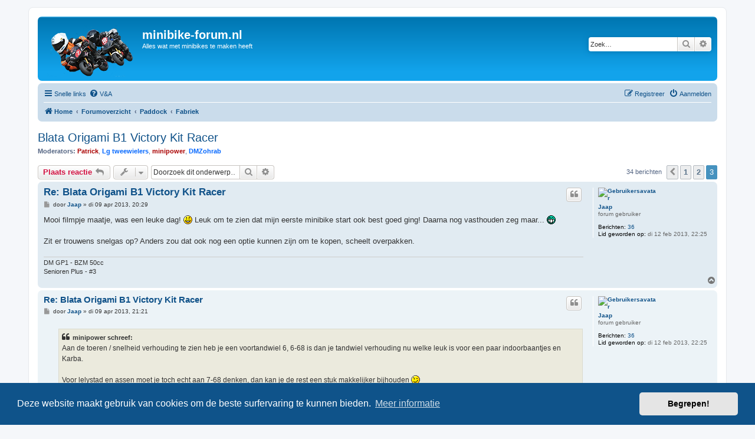

--- FILE ---
content_type: text/html; charset=UTF-8
request_url: https://www.minibike-forum.nl/viewtopic.php?f=31&p=411721&sid=c26ef36773114d230cc42e6453346162
body_size: 7817
content:
<!DOCTYPE html>
<html dir="ltr" lang="nl-nl">
<head>
<meta charset="utf-8" />
<meta http-equiv="X-UA-Compatible" content="IE=edge">
<meta name="viewport" content="width=device-width, initial-scale=1" />

<title>Blata Origami B1 Victory Kit Racer - Pagina 3 - minibike-forum.nl</title>


	<link rel="canonical" href="https://www.minibike-forum.nl/viewtopic.php?t=34141&amp;start=30">

<!--
	phpBB style name: prosilver
	Based on style:   prosilver (this is the default phpBB3 style)
	Original author:  Tom Beddard ( http://www.subBlue.com/ )
	Modified by:
-->

<link href="./assets/css/font-awesome.min.css?assets_version=25" rel="stylesheet">
<link href="./styles/prosilver/theme/stylesheet.css?assets_version=25" rel="stylesheet">
<link href="./styles/prosilver/theme/nl/stylesheet.css?assets_version=25" rel="stylesheet">



	<link href="./assets/cookieconsent/cookieconsent.min.css?assets_version=25" rel="stylesheet">

<!--[if lte IE 9]>
	<link href="./styles/prosilver/theme/tweaks.css?assets_version=25" rel="stylesheet">
<![endif]-->




					<!-- Global site tag (gtag.js) - Google Analytics -->
		<script async src="https://www.googletagmanager.com/gtag/js?id=UA-21303695-2"></script>
		<script>
			window.dataLayer = window.dataLayer || [];
			function gtag(){dataLayer.push(arguments);}
			gtag('js', new Date());

			gtag('config', 'UA-21303695-2', {});
		</script>
	
</head>
<body id="phpbb" class="nojs notouch section-viewtopic ltr ">


<div id="wrap" class="wrap">
	<a id="top" class="top-anchor" accesskey="t"></a>
	<div id="page-header">
		<div class="headerbar" role="banner">
					<div class="inner">

			<div id="site-description" class="site-description">
		<a id="logo" class="logo" href="https://www.minibike-forum.nl" title="Home">
					<span class="site_logo"></span>
				</a>
				<h1>minibike-forum.nl</h1>
				<p>Alles wat met minibikes te maken heeft</p>
				<p class="skiplink"><a href="#start_here">Doorgaan naar inhoud</a></p>
			</div>

									<div id="search-box" class="search-box search-header" role="search">
				<form action="./search.php?sid=2b06eba64a2cc12bcd1f384327cfe2d6" method="get" id="search">
				<fieldset>
					<input name="keywords" id="keywords" type="search" maxlength="128" title="Zoek op sleutelwoorden" class="inputbox search tiny" size="20" value="" placeholder="Zoek…" />
					<button class="button button-search" type="submit" title="Zoek">
						<i class="icon fa-search fa-fw" aria-hidden="true"></i><span class="sr-only">Zoek</span>
					</button>
					<a href="./search.php?sid=2b06eba64a2cc12bcd1f384327cfe2d6" class="button button-search-end" title="Uitgebreid zoeken">
						<i class="icon fa-cog fa-fw" aria-hidden="true"></i><span class="sr-only">Uitgebreid zoeken</span>
					</a>
					<input type="hidden" name="sid" value="2b06eba64a2cc12bcd1f384327cfe2d6" />

				</fieldset>
				</form>
			</div>
						
			</div>
					</div>
				<div class="navbar" role="navigation">
	<div class="inner">

	<ul id="nav-main" class="nav-main linklist" role="menubar">

		<li id="quick-links" class="quick-links dropdown-container responsive-menu" data-skip-responsive="true">
			<a href="#" class="dropdown-trigger">
				<i class="icon fa-bars fa-fw" aria-hidden="true"></i><span>Snelle links</span>
			</a>
			<div class="dropdown">
				<div class="pointer"><div class="pointer-inner"></div></div>
				<ul class="dropdown-contents" role="menu">
					
											<li class="separator"></li>
																									<li>
								<a href="./search.php?search_id=unanswered&amp;sid=2b06eba64a2cc12bcd1f384327cfe2d6" role="menuitem">
									<i class="icon fa-file-o fa-fw icon-gray" aria-hidden="true"></i><span>Onbeantwoorde onderwerpen</span>
								</a>
							</li>
							<li>
								<a href="./search.php?search_id=active_topics&amp;sid=2b06eba64a2cc12bcd1f384327cfe2d6" role="menuitem">
									<i class="icon fa-file-o fa-fw icon-blue" aria-hidden="true"></i><span>Actieve onderwerpen</span>
								</a>
							</li>
							<li class="separator"></li>
							<li>
								<a href="./search.php?sid=2b06eba64a2cc12bcd1f384327cfe2d6" role="menuitem">
									<i class="icon fa-search fa-fw" aria-hidden="true"></i><span>Zoek</span>
								</a>
							</li>
					
										<li class="separator"></li>

									</ul>
			</div>
		</li>

				<li data-skip-responsive="true">
			<a href="/app.php/help/faq?sid=2b06eba64a2cc12bcd1f384327cfe2d6" rel="help" title="Veelgestelde vragen" role="menuitem">
				<i class="icon fa-question-circle fa-fw" aria-hidden="true"></i><span>V&amp;A</span>
			</a>
		</li>
						
			<li class="rightside"  data-skip-responsive="true">
			<a href="./ucp.php?mode=login&amp;redirect=viewtopic.php%3Ff%3D31%26p%3D411721&amp;sid=2b06eba64a2cc12bcd1f384327cfe2d6" title="Aanmelden" accesskey="x" role="menuitem">
				<i class="icon fa-power-off fa-fw" aria-hidden="true"></i><span>Aanmelden</span>
			</a>
		</li>
					<li class="rightside" data-skip-responsive="true">
				<a href="./ucp.php?mode=register&amp;sid=2b06eba64a2cc12bcd1f384327cfe2d6" role="menuitem">
					<i class="icon fa-pencil-square-o  fa-fw" aria-hidden="true"></i><span>Registreer</span>
				</a>
			</li>
						</ul>

	<ul id="nav-breadcrumbs" class="nav-breadcrumbs linklist navlinks" role="menubar">
				
		
		<li class="breadcrumbs" itemscope itemtype="https://schema.org/BreadcrumbList">

							<span class="crumb" itemtype="https://schema.org/ListItem" itemprop="itemListElement" itemscope><a itemprop="item" href="https://www.minibike-forum.nl" data-navbar-reference="home"><i class="icon fa-home fa-fw" aria-hidden="true"></i><span itemprop="name">Home</span></a><meta itemprop="position" content="1" /></span>
			
							<span class="crumb" itemtype="https://schema.org/ListItem" itemprop="itemListElement" itemscope><a itemprop="item" href="./index.php?sid=2b06eba64a2cc12bcd1f384327cfe2d6" accesskey="h" data-navbar-reference="index"><span itemprop="name">Forumoverzicht</span></a><meta itemprop="position" content="2" /></span>

											
								<span class="crumb" itemtype="https://schema.org/ListItem" itemprop="itemListElement" itemscope data-forum-id="52"><a itemprop="item" href="./viewforum.php?f=52&amp;sid=2b06eba64a2cc12bcd1f384327cfe2d6"><span itemprop="name">Paddock</span></a><meta itemprop="position" content="3" /></span>
															
								<span class="crumb" itemtype="https://schema.org/ListItem" itemprop="itemListElement" itemscope data-forum-id="31"><a itemprop="item" href="./viewforum.php?f=31&amp;sid=2b06eba64a2cc12bcd1f384327cfe2d6"><span itemprop="name">Fabriek</span></a><meta itemprop="position" content="4" /></span>
							
					</li>

		
					<li class="rightside responsive-search">
				<a href="./search.php?sid=2b06eba64a2cc12bcd1f384327cfe2d6" title="Bekijk de uitgebreide zoekopties" role="menuitem">
					<i class="icon fa-search fa-fw" aria-hidden="true"></i><span class="sr-only">Zoek</span>
				</a>
			</li>
			</ul>

	</div>
</div>
	</div>

	
	<a id="start_here" class="anchor"></a>
	<div id="page-body" class="page-body" role="main">
		
		
<h2 class="topic-title"><a href="./viewtopic.php?t=34141&amp;start=30&amp;sid=2b06eba64a2cc12bcd1f384327cfe2d6">Blata Origami B1 Victory Kit Racer</a></h2>
<!-- NOTE: remove the style="display: none" when you want to have the forum description on the topic body -->
<div style="display: none !important;">Fabrieks bikes  (BEHALVE chinese bikes) - Factory bikes (except chinese bikes)<br /></div>
<p>
	<strong>Moderators:</strong> <a href="./memberlist.php?mode=viewprofile&amp;u=2497&amp;sid=2b06eba64a2cc12bcd1f384327cfe2d6" style="color: #AA0000;" class="username-coloured">Patrick</a>, <a href="./memberlist.php?mode=viewprofile&amp;u=1494&amp;sid=2b06eba64a2cc12bcd1f384327cfe2d6" style="color: #0066FF;" class="username-coloured">Lg tweewielers</a>, <a href="./memberlist.php?mode=viewprofile&amp;u=7270&amp;sid=2b06eba64a2cc12bcd1f384327cfe2d6" style="color: #AA0000;" class="username-coloured">minipower</a>, <a href="./memberlist.php?mode=viewprofile&amp;u=6464&amp;sid=2b06eba64a2cc12bcd1f384327cfe2d6" style="color: #0066FF;" class="username-coloured">DMZohrab</a>
</p>


<div class="action-bar bar-top">
	
			<a href="./posting.php?mode=reply&amp;t=34141&amp;sid=2b06eba64a2cc12bcd1f384327cfe2d6" class="button" title="Plaats een reactie">
							<span>Plaats reactie</span> <i class="icon fa-reply fa-fw" aria-hidden="true"></i>
					</a>
	
			<div class="dropdown-container dropdown-button-control topic-tools">
		<span title="Onderwerpgereedschap" class="button button-secondary dropdown-trigger dropdown-select">
			<i class="icon fa-wrench fa-fw" aria-hidden="true"></i>
			<span class="caret"><i class="icon fa-sort-down fa-fw" aria-hidden="true"></i></span>
		</span>
		<div class="dropdown">
			<div class="pointer"><div class="pointer-inner"></div></div>
			<ul class="dropdown-contents">
																												<li>
					<a href="./viewtopic.php?t=34141&amp;start=30&amp;sid=2b06eba64a2cc12bcd1f384327cfe2d6&amp;view=print" title="Afdrukweergave" accesskey="p">
						<i class="icon fa-print fa-fw" aria-hidden="true"></i><span>Afdrukweergave</span>
					</a>
				</li>
											</ul>
		</div>
	</div>
	
			<div class="search-box" role="search">
			<form method="get" id="topic-search" action="./search.php?sid=2b06eba64a2cc12bcd1f384327cfe2d6">
			<fieldset>
				<input class="inputbox search tiny"  type="search" name="keywords" id="search_keywords" size="20" placeholder="Doorzoek dit onderwerp…" />
				<button class="button button-search" type="submit" title="Zoek">
					<i class="icon fa-search fa-fw" aria-hidden="true"></i><span class="sr-only">Zoek</span>
				</button>
				<a href="./search.php?sid=2b06eba64a2cc12bcd1f384327cfe2d6" class="button button-search-end" title="Uitgebreid zoeken">
					<i class="icon fa-cog fa-fw" aria-hidden="true"></i><span class="sr-only">Uitgebreid zoeken</span>
				</a>
				<input type="hidden" name="t" value="34141" />
<input type="hidden" name="sf" value="msgonly" />
<input type="hidden" name="sid" value="2b06eba64a2cc12bcd1f384327cfe2d6" />

			</fieldset>
			</form>
		</div>
	
			<div class="pagination">
			34 berichten
							<ul>
			<li class="arrow previous"><a class="button button-icon-only" href="./viewtopic.php?t=34141&amp;sid=2b06eba64a2cc12bcd1f384327cfe2d6&amp;start=15" rel="prev" role="button"><i class="icon fa-chevron-left fa-fw" aria-hidden="true"></i><span class="sr-only">Vorige</span></a></li>
				<li><a class="button" href="./viewtopic.php?t=34141&amp;sid=2b06eba64a2cc12bcd1f384327cfe2d6" role="button">1</a></li>
				<li><a class="button" href="./viewtopic.php?t=34141&amp;sid=2b06eba64a2cc12bcd1f384327cfe2d6&amp;start=15" role="button">2</a></li>
			<li class="active"><span>3</span></li>
	</ul>
					</div>
		</div>




			<div id="p406140" class="post has-profile bg2">
		<div class="inner">

		<dl class="postprofile" id="profile406140">
			<dt class="has-profile-rank has-avatar">
				<div class="avatar-container">
																<a href="./memberlist.php?mode=viewprofile&amp;u=10300&amp;sid=2b06eba64a2cc12bcd1f384327cfe2d6" class="avatar"><img class="avatar" src="./download/file.php?avatar=10300_1375822448.jpg" width="100" height="100" alt="Gebruikersavatar" /></a>														</div>
								<a href="./memberlist.php?mode=viewprofile&amp;u=10300&amp;sid=2b06eba64a2cc12bcd1f384327cfe2d6" class="username">Jaap</a>							</dt>

						<dd class="profile-rank">forum gebruiker</dd>			
		<dd class="profile-posts"><strong>Berichten:</strong> <a href="./search.php?author_id=10300&amp;sr=posts&amp;sid=2b06eba64a2cc12bcd1f384327cfe2d6">36</a></dd>		<dd class="profile-joined"><strong>Lid geworden op:</strong> di 12 feb 2013, 22:25</dd>		
		
						
						
		</dl>

		<div class="postbody">
						<div id="post_content406140">

					<h3 class="first">
						<a href="./viewtopic.php?p=406140&amp;sid=2b06eba64a2cc12bcd1f384327cfe2d6#p406140">Re: Blata Origami B1 Victory Kit Racer</a>
		</h3>

													<ul class="post-buttons">
																																									<li>
							<a href="./posting.php?mode=quote&amp;p=406140&amp;sid=2b06eba64a2cc12bcd1f384327cfe2d6" title="Reageer met citaat" class="button button-icon-only">
								<i class="icon fa-quote-left fa-fw" aria-hidden="true"></i><span class="sr-only">Citeer</span>
							</a>
						</li>
														</ul>
							
						<p class="author">
									<a class="unread" href="./viewtopic.php?p=406140&amp;sid=2b06eba64a2cc12bcd1f384327cfe2d6#p406140" title="Bericht">
						<i class="icon fa-file fa-fw icon-lightgray icon-md" aria-hidden="true"></i><span class="sr-only">Bericht</span>
					</a>
								<span class="responsive-hide">door <strong><a href="./memberlist.php?mode=viewprofile&amp;u=10300&amp;sid=2b06eba64a2cc12bcd1f384327cfe2d6" class="username">Jaap</a></strong> &raquo; </span><time datetime="2013-04-09T19:29:02+00:00">di 09 apr 2013, 20:29</time>
			</p>
			
			
			
			
			<div class="content">Mooi filmpje maatje, was een leuke dag! <img class="smilies" src="./images/smilies/icon_smile.gif" width="15" height="15" alt=":)" title="Smile"> Leuk om te zien dat mijn eerste minibike start ook best goed ging! Daarna nog vasthouden zeg maar... <img class="smilies" src="./images/smilies/icon_mrgreen.gif" width="15" height="15" alt=":mrgreen:" title="Mr. Green"><br>
<br>
Zit er trouwens snelgas op? Anders zou dat ook nog een optie kunnen zijn om te kopen, scheelt overpakken.</div>

			
			
									
						
							<div id="sig406140" class="signature">DM GP1 - BZM 50cc <br>
Senioren Plus  - #3</div>			
						</div>

		</div>

				<div class="back2top">
						<a href="#top" class="top" title="Omhoog">
				<i class="icon fa-chevron-circle-up fa-fw icon-gray" aria-hidden="true"></i>
				<span class="sr-only">Omhoog</span>
			</a>
					</div>
		
		</div>
	</div>

				<div id="p406143" class="post has-profile bg1">
		<div class="inner">

		<dl class="postprofile" id="profile406143">
			<dt class="has-profile-rank has-avatar">
				<div class="avatar-container">
																<a href="./memberlist.php?mode=viewprofile&amp;u=10300&amp;sid=2b06eba64a2cc12bcd1f384327cfe2d6" class="avatar"><img class="avatar" src="./download/file.php?avatar=10300_1375822448.jpg" width="100" height="100" alt="Gebruikersavatar" /></a>														</div>
								<a href="./memberlist.php?mode=viewprofile&amp;u=10300&amp;sid=2b06eba64a2cc12bcd1f384327cfe2d6" class="username">Jaap</a>							</dt>

						<dd class="profile-rank">forum gebruiker</dd>			
		<dd class="profile-posts"><strong>Berichten:</strong> <a href="./search.php?author_id=10300&amp;sr=posts&amp;sid=2b06eba64a2cc12bcd1f384327cfe2d6">36</a></dd>		<dd class="profile-joined"><strong>Lid geworden op:</strong> di 12 feb 2013, 22:25</dd>		
		
						
						
		</dl>

		<div class="postbody">
						<div id="post_content406143">

					<h3 >
						<a href="./viewtopic.php?p=406143&amp;sid=2b06eba64a2cc12bcd1f384327cfe2d6#p406143">Re: Blata Origami B1 Victory Kit Racer</a>
		</h3>

													<ul class="post-buttons">
																																									<li>
							<a href="./posting.php?mode=quote&amp;p=406143&amp;sid=2b06eba64a2cc12bcd1f384327cfe2d6" title="Reageer met citaat" class="button button-icon-only">
								<i class="icon fa-quote-left fa-fw" aria-hidden="true"></i><span class="sr-only">Citeer</span>
							</a>
						</li>
														</ul>
							
						<p class="author">
									<a class="unread" href="./viewtopic.php?p=406143&amp;sid=2b06eba64a2cc12bcd1f384327cfe2d6#p406143" title="Bericht">
						<i class="icon fa-file fa-fw icon-lightgray icon-md" aria-hidden="true"></i><span class="sr-only">Bericht</span>
					</a>
								<span class="responsive-hide">door <strong><a href="./memberlist.php?mode=viewprofile&amp;u=10300&amp;sid=2b06eba64a2cc12bcd1f384327cfe2d6" class="username">Jaap</a></strong> &raquo; </span><time datetime="2013-04-09T20:21:07+00:00">di 09 apr 2013, 21:21</time>
			</p>
			
			
			
			
			<div class="content"><blockquote><div><cite>minipower schreef:</cite>Aan de toeren / snelheid verhouding te zien heb je een voortandwiel 6, 6-68 is dan je tandwiel verhouding nu welke leuk is voor een paar indoorbaantjes en Karba.<br>
<br>
Voor lelystad en assen moet je toch echt aan 7-68 denken, dan kan je de rest een stuk makkelijker bijhouden  <img class="smilies" src="./images/smilies/icon_wink.gif" width="15" height="15" alt=":wink:" title="Wink"> <br>
<br>
Kijk trouwens ook even naar je stationair toerental, volgensmij is die wat te hoog.<br>
<br>
Niels</div></blockquote>
Wat is de verhouding van voor een tandje meer tov van minder tanden achter? Bij mijn wegmotor staat bijv. 1 tand minder voor gelijk aan drie tanden groter achter.<br>
<br>
En is er nog voordeel van een groter voortandwiel tov een kleiner achtertandwiel? Ik moet ook nog alles leren, net als SuperSV650.  <img class="smilies" src="./images/smilies/icon_lol.gif" width="15" height="15" alt=":lol:" title="Laughing"></div>

			
			
									
						
							<div id="sig406143" class="signature">DM GP1 - BZM 50cc <br>
Senioren Plus  - #3</div>			
						</div>

		</div>

				<div class="back2top">
						<a href="#top" class="top" title="Omhoog">
				<i class="icon fa-chevron-circle-up fa-fw icon-gray" aria-hidden="true"></i>
				<span class="sr-only">Omhoog</span>
			</a>
					</div>
		
		</div>
	</div>

				<div id="p406144" class="post has-profile bg2">
		<div class="inner">

		<dl class="postprofile" id="profile406144">
			<dt class="has-profile-rank has-avatar">
				<div class="avatar-container">
																<a href="./memberlist.php?mode=viewprofile&amp;u=9685&amp;sid=2b06eba64a2cc12bcd1f384327cfe2d6" class="avatar"><img class="avatar" src="./download/file.php?avatar=9685_1333310167.jpg" width="100" height="67" alt="Gebruikersavatar" /></a>														</div>
								<a href="./memberlist.php?mode=viewprofile&amp;u=9685&amp;sid=2b06eba64a2cc12bcd1f384327cfe2d6" class="username">RandyB</a>							</dt>

						<dd class="profile-rank">forum gebruiker</dd>			
		<dd class="profile-posts"><strong>Berichten:</strong> <a href="./search.php?author_id=9685&amp;sr=posts&amp;sid=2b06eba64a2cc12bcd1f384327cfe2d6">163</a></dd>		<dd class="profile-joined"><strong>Lid geworden op:</strong> ma 12 sep 2011, 19:45</dd>		
		
																<dd class="profile-custom-field profile-phpbb_location"><strong>Locatie:</strong> Ter Aar</dd>
							
							<dd class="profile-contact">
				<strong>Contacteer:</strong>
				<div class="dropdown-container dropdown-left">
					<a href="#" class="dropdown-trigger" title="Contacteer RandyB">
						<i class="icon fa-commenting-o fa-fw icon-lg" aria-hidden="true"></i><span class="sr-only">Contacteer RandyB</span>
					</a>
					<div class="dropdown">
						<div class="pointer"><div class="pointer-inner"></div></div>
						<div class="dropdown-contents contact-icons">
																																								<div>
																	<a href="http://www.facebook.com/rbierstekers" title="Website" class="last-cell">
										<span class="contact-icon phpbb_website-icon">Website</span>									</a>
																	</div>
																					</div>
					</div>
				</div>
			</dd>
				
		</dl>

		<div class="postbody">
						<div id="post_content406144">

					<h3 >
						<a href="./viewtopic.php?p=406144&amp;sid=2b06eba64a2cc12bcd1f384327cfe2d6#p406144">Re: Blata Origami B1 Victory Kit Racer</a>
		</h3>

													<ul class="post-buttons">
																																									<li>
							<a href="./posting.php?mode=quote&amp;p=406144&amp;sid=2b06eba64a2cc12bcd1f384327cfe2d6" title="Reageer met citaat" class="button button-icon-only">
								<i class="icon fa-quote-left fa-fw" aria-hidden="true"></i><span class="sr-only">Citeer</span>
							</a>
						</li>
														</ul>
							
						<p class="author">
									<a class="unread" href="./viewtopic.php?p=406144&amp;sid=2b06eba64a2cc12bcd1f384327cfe2d6#p406144" title="Bericht">
						<i class="icon fa-file fa-fw icon-lightgray icon-md" aria-hidden="true"></i><span class="sr-only">Bericht</span>
					</a>
								<span class="responsive-hide">door <strong><a href="./memberlist.php?mode=viewprofile&amp;u=9685&amp;sid=2b06eba64a2cc12bcd1f384327cfe2d6" class="username">RandyB</a></strong> &raquo; </span><time datetime="2013-04-09T20:29:16+00:00">di 09 apr 2013, 21:29</time>
			</p>
			
			
			
			
			<div class="content">6/66 staat gelijk aan 7/77<br>
dus rij je in assen met 7/68 heb je 6/57 nodig als je met 6 voor wilt rijden</div>

			
			
									
						
							<div id="sig406144" class="signature"><a href="http://www.silly-stitches.nl" class="postlink">http://www.silly-stitches.nl</a> : Motor/Minibikepak reparatie<br>
<a href="http://www.raceteam-silleman.nl" class="postlink">http://www.raceteam-silleman.nl</a>: race team pagina <br>
<a href="https://www.facebook.com/RaceTeamSilleman" class="postlink">https://www.facebook.com/RaceTeamSilleman</a> race team facebook pagina<br>
<br>
8e NK 2012 - Std 40<br>
6e NK 2013 - Std 40<br>
10e NK 2014 - Open 40</div>			
						</div>

		</div>

				<div class="back2top">
						<a href="#top" class="top" title="Omhoog">
				<i class="icon fa-chevron-circle-up fa-fw icon-gray" aria-hidden="true"></i>
				<span class="sr-only">Omhoog</span>
			</a>
					</div>
		
		</div>
	</div>

				<div id="p411721" class="post has-profile bg1">
		<div class="inner">

		<dl class="postprofile" id="profile411721">
			<dt class="has-profile-rank has-avatar">
				<div class="avatar-container">
																<a href="./memberlist.php?mode=viewprofile&amp;u=10127&amp;sid=2b06eba64a2cc12bcd1f384327cfe2d6" class="avatar"><img class="avatar" src="./download/file.php?avatar=10127_1352818375.jpg" width="100" height="100" alt="Gebruikersavatar" /></a>														</div>
								<a href="./memberlist.php?mode=viewprofile&amp;u=10127&amp;sid=2b06eba64a2cc12bcd1f384327cfe2d6" class="username">supersv650</a>							</dt>

						<dd class="profile-rank">forum gebruiker</dd>			
		<dd class="profile-posts"><strong>Berichten:</strong> <a href="./search.php?author_id=10127&amp;sr=posts&amp;sid=2b06eba64a2cc12bcd1f384327cfe2d6">63</a></dd>		<dd class="profile-joined"><strong>Lid geworden op:</strong> zo 26 aug 2012, 09:07</dd>		
		
											<dd class="profile-custom-field profile-minibike"><strong>Minibike::</strong> Blata Origami B1 Victory Kit</dd>
												
							<dd class="profile-contact">
				<strong>Contacteer:</strong>
				<div class="dropdown-container dropdown-left">
					<a href="#" class="dropdown-trigger" title="Contacteer supersv650">
						<i class="icon fa-commenting-o fa-fw icon-lg" aria-hidden="true"></i><span class="sr-only">Contacteer supersv650</span>
					</a>
					<div class="dropdown">
						<div class="pointer"><div class="pointer-inner"></div></div>
						<div class="dropdown-contents contact-icons">
																																								<div>
																	<a href="http://www.graphicscompany.net" title="Website" class="last-cell">
										<span class="contact-icon phpbb_website-icon">Website</span>									</a>
																	</div>
																					</div>
					</div>
				</div>
			</dd>
				
		</dl>

		<div class="postbody">
						<div id="post_content411721">

					<h3 >
						<a href="./viewtopic.php?p=411721&amp;sid=2b06eba64a2cc12bcd1f384327cfe2d6#p411721">Re: Blata Origami B1 Victory Kit Racer</a>
		</h3>

													<ul class="post-buttons">
																																									<li>
							<a href="./posting.php?mode=quote&amp;p=411721&amp;sid=2b06eba64a2cc12bcd1f384327cfe2d6" title="Reageer met citaat" class="button button-icon-only">
								<i class="icon fa-quote-left fa-fw" aria-hidden="true"></i><span class="sr-only">Citeer</span>
							</a>
						</li>
														</ul>
							
						<p class="author">
									<a class="unread" href="./viewtopic.php?p=411721&amp;sid=2b06eba64a2cc12bcd1f384327cfe2d6#p411721" title="Bericht">
						<i class="icon fa-file fa-fw icon-lightgray icon-md" aria-hidden="true"></i><span class="sr-only">Bericht</span>
					</a>
								<span class="responsive-hide">door <strong><a href="./memberlist.php?mode=viewprofile&amp;u=10127&amp;sid=2b06eba64a2cc12bcd1f384327cfe2d6" class="username">supersv650</a></strong> &raquo; </span><time datetime="2016-02-10T11:20:42+00:00">wo 10 feb 2016, 12:20</time>
			</p>
			
			
			
			
			<div class="content">Zo, het is alweer even gelden dat ik in 2013 mee reed in het Senior clupje met de Blata B1.<br>
Ik heb de minibike nog even aangehouden om te kijken of ik niet toch weer zou opstappen, maar er is zoveel bijgekomen dat de tijd niet meer gevonden kan worden... Het blijkt toch meer werk te zijn om mee te komen met de rest  <img class="smilies" src="./images/smilies/icon_rolleyes.gif" width="15" height="15" alt=":roll:" title="Rolling Eyes"> <br>
<br>
Dus de minibike is verkocht!</div>

			
			
									
						
							<div id="sig411721" class="signature">If you ride like Lightning - you're gonna crash like Thunder<br>
<br>
<a href="http://graphicscompany.net" class="postlink">GraphicsCompany.net - Webdesign en Hosting</a></div>			
						</div>

		</div>

				<div class="back2top">
						<a href="#top" class="top" title="Omhoog">
				<i class="icon fa-chevron-circle-up fa-fw icon-gray" aria-hidden="true"></i>
				<span class="sr-only">Omhoog</span>
			</a>
					</div>
		
		</div>
	</div>

	

	<div class="action-bar bar-bottom">
	
			<a href="./posting.php?mode=reply&amp;t=34141&amp;sid=2b06eba64a2cc12bcd1f384327cfe2d6" class="button" title="Plaats een reactie">
							<span>Plaats reactie</span> <i class="icon fa-reply fa-fw" aria-hidden="true"></i>
					</a>
		
		<div class="dropdown-container dropdown-button-control topic-tools">
		<span title="Onderwerpgereedschap" class="button button-secondary dropdown-trigger dropdown-select">
			<i class="icon fa-wrench fa-fw" aria-hidden="true"></i>
			<span class="caret"><i class="icon fa-sort-down fa-fw" aria-hidden="true"></i></span>
		</span>
		<div class="dropdown">
			<div class="pointer"><div class="pointer-inner"></div></div>
			<ul class="dropdown-contents">
																												<li>
					<a href="./viewtopic.php?t=34141&amp;start=30&amp;sid=2b06eba64a2cc12bcd1f384327cfe2d6&amp;view=print" title="Afdrukweergave" accesskey="p">
						<i class="icon fa-print fa-fw" aria-hidden="true"></i><span>Afdrukweergave</span>
					</a>
				</li>
											</ul>
		</div>
	</div>

			<form method="post" action="./viewtopic.php?t=34141&amp;start=30&amp;sid=2b06eba64a2cc12bcd1f384327cfe2d6">
		<div class="dropdown-container dropdown-container-left dropdown-button-control sort-tools">
	<span title="Weergave- en sorteeropties" class="button button-secondary dropdown-trigger dropdown-select">
		<i class="icon fa-sort-amount-asc fa-fw" aria-hidden="true"></i>
		<span class="caret"><i class="icon fa-sort-down fa-fw" aria-hidden="true"></i></span>
	</span>
	<div class="dropdown hidden">
		<div class="pointer"><div class="pointer-inner"></div></div>
		<div class="dropdown-contents">
			<fieldset class="display-options">
							<label>Weergave: <select name="st" id="st"><option value="0" selected="selected">Alle berichten</option><option value="1">1 dag</option><option value="7">7 dagen</option><option value="14">2 weken</option><option value="30">1 maand</option><option value="90">3 maanden</option><option value="180">6 maanden</option><option value="365">1 jaar</option></select></label>
								<label>Sorteer op: <select name="sk" id="sk"><option value="a">Auteur</option><option value="t" selected="selected">Plaatsingstijd</option><option value="s">Onderwerp</option></select></label>
				<label>Richting: <select name="sd" id="sd"><option value="a" selected="selected">Oplopend</option><option value="d">Aflopend</option></select></label>
								<hr class="dashed" />
				<input type="submit" class="button2" name="sort" value="Ga" />
						</fieldset>
		</div>
	</div>
</div>
		</form>
	
	
	
			<div class="pagination">
			34 berichten
							<ul>
			<li class="arrow previous"><a class="button button-icon-only" href="./viewtopic.php?t=34141&amp;sid=2b06eba64a2cc12bcd1f384327cfe2d6&amp;start=15" rel="prev" role="button"><i class="icon fa-chevron-left fa-fw" aria-hidden="true"></i><span class="sr-only">Vorige</span></a></li>
				<li><a class="button" href="./viewtopic.php?t=34141&amp;sid=2b06eba64a2cc12bcd1f384327cfe2d6" role="button">1</a></li>
				<li><a class="button" href="./viewtopic.php?t=34141&amp;sid=2b06eba64a2cc12bcd1f384327cfe2d6&amp;start=15" role="button">2</a></li>
			<li class="active"><span>3</span></li>
	</ul>
					</div>
	</div>


<div class="action-bar actions-jump">
		<p class="jumpbox-return">
		<a href="./viewforum.php?f=31&amp;sid=2b06eba64a2cc12bcd1f384327cfe2d6" class="left-box arrow-left" accesskey="r">
			<i class="icon fa-angle-left fa-fw icon-black" aria-hidden="true"></i><span>Terug naar “Fabriek”</span>
		</a>
	</p>
	
		<div class="jumpbox dropdown-container dropdown-container-right dropdown-up dropdown-left dropdown-button-control" id="jumpbox">
			<span title="Ga naar" class="button button-secondary dropdown-trigger dropdown-select">
				<span>Ga naar</span>
				<span class="caret"><i class="icon fa-sort-down fa-fw" aria-hidden="true"></i></span>
			</span>
		<div class="dropdown">
			<div class="pointer"><div class="pointer-inner"></div></div>
			<ul class="dropdown-contents">
																				<li><a href="./viewforum.php?f=48&amp;sid=2b06eba64a2cc12bcd1f384327cfe2d6" class="jumpbox-cat-link"> <span> Minibike-Forum</span></a></li>
																<li><a href="./viewforum.php?f=21&amp;sid=2b06eba64a2cc12bcd1f384327cfe2d6" class="jumpbox-sub-link"><span class="spacer"></span> <span>&#8627; &nbsp; Lees dit eerst</span></a></li>
																<li><a href="./viewforum.php?f=65&amp;sid=2b06eba64a2cc12bcd1f384327cfe2d6" class="jumpbox-sub-link"><span class="spacer"></span> <span>&#8627; &nbsp; Voorstel topic</span></a></li>
																<li><a href="./viewforum.php?f=49&amp;sid=2b06eba64a2cc12bcd1f384327cfe2d6" class="jumpbox-cat-link"> <span> Vraagbaak</span></a></li>
																<li><a href="./viewforum.php?f=26&amp;sid=2b06eba64a2cc12bcd1f384327cfe2d6" class="jumpbox-sub-link"><span class="spacer"></span> <span>&#8627; &nbsp; Algemeen</span></a></li>
																<li><a href="./viewforum.php?f=29&amp;sid=2b06eba64a2cc12bcd1f384327cfe2d6" class="jumpbox-sub-link"><span class="spacer"></span> <span>&#8627; &nbsp; Chinese minibikes</span></a></li>
																<li><a href="./viewforum.php?f=24&amp;sid=2b06eba64a2cc12bcd1f384327cfe2d6" class="jumpbox-sub-link"><span class="spacer"></span> <span>&#8627; &nbsp; Fabriek / Factory</span></a></li>
																<li><a href="./viewforum.php?f=25&amp;sid=2b06eba64a2cc12bcd1f384327cfe2d6" class="jumpbox-sub-link"><span class="spacer"></span> <span>&#8627; &nbsp; Zelfbouw / Home-made</span></a></li>
																<li><a href="./viewforum.php?f=3&amp;sid=2b06eba64a2cc12bcd1f384327cfe2d6" class="jumpbox-sub-link"><span class="spacer"></span> <span>&#8627; &nbsp; Vraagbaak [Technische vragen]</span></a></li>
																<li><a href="./viewforum.php?f=13&amp;sid=2b06eba64a2cc12bcd1f384327cfe2d6" class="jumpbox-sub-link"><span class="spacer"></span> <span>&#8627; &nbsp; Bouwtekeningen</span></a></li>
																<li><a href="./viewforum.php?f=42&amp;sid=2b06eba64a2cc12bcd1f384327cfe2d6" class="jumpbox-sub-link"><span class="spacer"></span> <span>&#8627; &nbsp; FAQ [CHINEES]</span></a></li>
																<li><a href="./viewforum.php?f=43&amp;sid=2b06eba64a2cc12bcd1f384327cfe2d6" class="jumpbox-sub-link"><span class="spacer"></span> <span>&#8627; &nbsp; FAQ [FABRIEKS]</span></a></li>
																<li><a href="./viewforum.php?f=44&amp;sid=2b06eba64a2cc12bcd1f384327cfe2d6" class="jumpbox-sub-link"><span class="spacer"></span> <span>&#8627; &nbsp; FAQ [ZELFBOUW]</span></a></li>
																<li><a href="./viewforum.php?f=45&amp;sid=2b06eba64a2cc12bcd1f384327cfe2d6" class="jumpbox-sub-link"><span class="spacer"></span> <span>&#8627; &nbsp; FAQ [ALGEMEEN]</span></a></li>
																<li><a href="./viewforum.php?f=50&amp;sid=2b06eba64a2cc12bcd1f384327cfe2d6" class="jumpbox-cat-link"> <span> Algemeen</span></a></li>
																<li><a href="./viewforum.php?f=5&amp;sid=2b06eba64a2cc12bcd1f384327cfe2d6" class="jumpbox-sub-link"><span class="spacer"></span> <span>&#8627; &nbsp; Van alles en nog wat</span></a></li>
																<li><a href="./viewforum.php?f=10&amp;sid=2b06eba64a2cc12bcd1f384327cfe2d6" class="jumpbox-sub-link"><span class="spacer"></span> <span>&#8627; &nbsp; Agenda</span></a></li>
																<li><a href="./viewforum.php?f=14&amp;sid=2b06eba64a2cc12bcd1f384327cfe2d6" class="jumpbox-sub-link"><span class="spacer"></span> <span>&#8627; &nbsp; Minibike films van leden</span></a></li>
																<li><a href="./viewforum.php?f=15&amp;sid=2b06eba64a2cc12bcd1f384327cfe2d6" class="jumpbox-sub-link"><span class="spacer"></span> <span>&#8627; &nbsp; Meetings</span></a></li>
																<li><a href="./viewforum.php?f=51&amp;sid=2b06eba64a2cc12bcd1f384327cfe2d6" class="jumpbox-cat-link"> <span> Racen</span></a></li>
																<li><a href="./viewforum.php?f=19&amp;sid=2b06eba64a2cc12bcd1f384327cfe2d6" class="jumpbox-sub-link"><span class="spacer"></span> <span>&#8627; &nbsp; Algemeen</span></a></li>
																<li><a href="./viewforum.php?f=18&amp;sid=2b06eba64a2cc12bcd1f384327cfe2d6" class="jumpbox-sub-link"><span class="spacer"></span> <span>&#8627; &nbsp; Verslagen</span></a></li>
																<li><a href="./viewforum.php?f=16&amp;sid=2b06eba64a2cc12bcd1f384327cfe2d6" class="jumpbox-sub-link"><span class="spacer"></span> <span>&#8627; &nbsp; Fotos</span></a></li>
																<li><a href="./viewforum.php?f=17&amp;sid=2b06eba64a2cc12bcd1f384327cfe2d6" class="jumpbox-sub-link"><span class="spacer"></span> <span>&#8627; &nbsp; Videos</span></a></li>
																<li><a href="./viewforum.php?f=22&amp;sid=2b06eba64a2cc12bcd1f384327cfe2d6" class="jumpbox-sub-link"><span class="spacer"></span> <span>&#8627; &nbsp; Zeeuwse minibike races</span></a></li>
																<li><a href="./viewforum.php?f=39&amp;sid=2b06eba64a2cc12bcd1f384327cfe2d6" class="jumpbox-sub-link"><span class="spacer"></span> <span>&#8627; &nbsp; Circuits</span></a></li>
																<li><a href="./viewforum.php?f=52&amp;sid=2b06eba64a2cc12bcd1f384327cfe2d6" class="jumpbox-cat-link"> <span> Paddock</span></a></li>
																<li><a href="./viewforum.php?f=67&amp;sid=2b06eba64a2cc12bcd1f384327cfe2d6" class="jumpbox-sub-link"><span class="spacer"></span> <span>&#8627; &nbsp; Collectors</span></a></li>
																<li><a href="./viewforum.php?f=62&amp;sid=2b06eba64a2cc12bcd1f384327cfe2d6" class="jumpbox-sub-link"><span class="spacer"></span> <span>&#8627; &nbsp; overige bikes</span></a></li>
																<li><a href="./viewforum.php?f=30&amp;sid=2b06eba64a2cc12bcd1f384327cfe2d6" class="jumpbox-sub-link"><span class="spacer"></span> <span>&#8627; &nbsp; Zelfbouw</span></a></li>
																<li><a href="./viewforum.php?f=31&amp;sid=2b06eba64a2cc12bcd1f384327cfe2d6" class="jumpbox-sub-link"><span class="spacer"></span> <span>&#8627; &nbsp; Fabriek</span></a></li>
																<li><a href="./viewforum.php?f=32&amp;sid=2b06eba64a2cc12bcd1f384327cfe2d6" class="jumpbox-sub-link"><span class="spacer"></span> <span>&#8627; &nbsp; Chinese bikes</span></a></li>
																<li><a href="./viewforum.php?f=53&amp;sid=2b06eba64a2cc12bcd1f384327cfe2d6" class="jumpbox-cat-link"> <span> Te koop aangeboden / gevraagd</span></a></li>
																<li><a href="./viewforum.php?f=1&amp;sid=2b06eba64a2cc12bcd1f384327cfe2d6" class="jumpbox-sub-link"><span class="spacer"></span> <span>&#8627; &nbsp; Te koop [Complete fabrieks &amp; zelfbouw bikes]</span></a></li>
																<li><a href="./viewforum.php?f=64&amp;sid=2b06eba64a2cc12bcd1f384327cfe2d6" class="jumpbox-sub-link"><span class="spacer"></span> <span>&#8627; &nbsp; Te koop [Complete chinese bikes]</span></a></li>
																<li><a href="./viewforum.php?f=63&amp;sid=2b06eba64a2cc12bcd1f384327cfe2d6" class="jumpbox-sub-link"><span class="spacer"></span> <span>&#8627; &nbsp; Te koop [Overige motoren]</span></a></li>
																<li><a href="./viewforum.php?f=40&amp;sid=2b06eba64a2cc12bcd1f384327cfe2d6" class="jumpbox-sub-link"><span class="spacer"></span> <span>&#8627; &nbsp; Te Koop [Onderdelen]</span></a></li>
																<li><a href="./viewforum.php?f=41&amp;sid=2b06eba64a2cc12bcd1f384327cfe2d6" class="jumpbox-sub-link"><span class="spacer"></span> <span>&#8627; &nbsp; Te koop [Overige Minibike Gerelateerde Spullen]</span></a></li>
																<li><a href="./viewforum.php?f=2&amp;sid=2b06eba64a2cc12bcd1f384327cfe2d6" class="jumpbox-sub-link"><span class="spacer"></span> <span>&#8627; &nbsp; Te koop gevraagd</span></a></li>
																<li><a href="./viewforum.php?f=56&amp;sid=2b06eba64a2cc12bcd1f384327cfe2d6" class="jumpbox-cat-link"> <span> sponsor gedeelte</span></a></li>
																<li><a href="./viewforum.php?f=57&amp;sid=2b06eba64a2cc12bcd1f384327cfe2d6" class="jumpbox-sub-link"><span class="spacer"></span> <span>&#8627; &nbsp; Te koop [complete bikes]</span></a></li>
																<li><a href="./viewforum.php?f=58&amp;sid=2b06eba64a2cc12bcd1f384327cfe2d6" class="jumpbox-sub-link"><span class="spacer"></span> <span>&#8627; &nbsp; Te koop [onderdelen]</span></a></li>
																<li><a href="./viewforum.php?f=59&amp;sid=2b06eba64a2cc12bcd1f384327cfe2d6" class="jumpbox-sub-link"><span class="spacer"></span> <span>&#8627; &nbsp; Te koop [overige]</span></a></li>
																<li><a href="./viewforum.php?f=60&amp;sid=2b06eba64a2cc12bcd1f384327cfe2d6" class="jumpbox-sub-link"><span class="spacer"></span> <span>&#8627; &nbsp; nieuws</span></a></li>
																<li><a href="./viewforum.php?f=54&amp;sid=2b06eba64a2cc12bcd1f384327cfe2d6" class="jumpbox-cat-link"> <span> Commercieel</span></a></li>
																<li><a href="./viewforum.php?f=36&amp;sid=2b06eba64a2cc12bcd1f384327cfe2d6" class="jumpbox-sub-link"><span class="spacer"></span> <span>&#8627; &nbsp; uw bedrijf hier?</span></a></li>
																<li><a href="./viewforum.php?f=55&amp;sid=2b06eba64a2cc12bcd1f384327cfe2d6" class="jumpbox-cat-link"> <span> Forum (website) gerelateerd</span></a></li>
																<li><a href="./viewforum.php?f=4&amp;sid=2b06eba64a2cc12bcd1f384327cfe2d6" class="jumpbox-sub-link"><span class="spacer"></span> <span>&#8627; &nbsp; Ideeen/requests/e.d</span></a></li>
																<li><a href="./viewforum.php?f=7&amp;sid=2b06eba64a2cc12bcd1f384327cfe2d6" class="jumpbox-sub-link"><span class="spacer"></span> <span>&#8627; &nbsp; Links</span></a></li>
																<li><a href="./viewforum.php?f=12&amp;sid=2b06eba64a2cc12bcd1f384327cfe2d6" class="jumpbox-sub-link"><span class="spacer"></span> <span>&#8627; &nbsp; ABUSE / MISBRUIK</span></a></li>
																<li><a href="./viewforum.php?f=9&amp;sid=2b06eba64a2cc12bcd1f384327cfe2d6" class="jumpbox-sub-link"><span class="spacer"></span> <span>&#8627; &nbsp; Aankondigingen</span></a></li>
											</ul>
		</div>
	</div>

	</div>




			</div>


<div id="page-footer" class="page-footer" role="contentinfo">
	<div class="navbar" role="navigation">
	<div class="inner">

	<ul id="nav-footer" class="nav-footer linklist" role="menubar">
		<li class="breadcrumbs">
							<span class="crumb"><a href="https://www.minibike-forum.nl" data-navbar-reference="home"><i class="icon fa-home fa-fw" aria-hidden="true"></i><span>Home</span></a></span>									<span class="crumb"><a href="./index.php?sid=2b06eba64a2cc12bcd1f384327cfe2d6" data-navbar-reference="index"><span>Forumoverzicht</span></a></span>					</li>
		
				<li class="rightside">Alle tijden zijn <span title="UTC+1">UTC+01:00</span></li>
							<li class="rightside">
				<a href="/app.php/user/delete_cookies?sid=2b06eba64a2cc12bcd1f384327cfe2d6" data-ajax="true" data-refresh="true" role="menuitem">
					<i class="icon fa-trash fa-fw" aria-hidden="true"></i><span>Verwijder cookies</span>
				</a>
			</li>
																<li class="rightside" data-last-responsive="true">
				<a href="./memberlist.php?mode=contactadmin&amp;sid=2b06eba64a2cc12bcd1f384327cfe2d6" role="menuitem">
					<i class="icon fa-envelope fa-fw" aria-hidden="true"></i><span>Contact</span>
				</a>
			</li>
			</ul>

	</div>
</div>

	<div class="copyright">
				<p class="footer-row">
			<span class="footer-copyright">Powered by <a href="https://www.phpbb.com/">phpBB</a>&reg; Forum Software &copy; phpBB Limited</span>
		</p>
				<p class="footer-row">
			<span class="footer-copyright">Nederlandse vertaling door <a href="https://www.phpbb.nl/">phpBB.nl</a>.</span>
		</p>
						<p class="footer-row" role="menu">
			<a class="footer-link" href="./ucp.php?mode=privacy&amp;sid=2b06eba64a2cc12bcd1f384327cfe2d6" title="Privacy" role="menuitem">
				<span class="footer-link-text">Privacy</span>
			</a>
			|
			<a class="footer-link" href="./ucp.php?mode=terms&amp;sid=2b06eba64a2cc12bcd1f384327cfe2d6" title="Gebruikersvoorwaarden" role="menuitem">
				<span class="footer-link-text">Gebruikersvoorwaarden</span>
			</a>
		</p>
					</div>

	<div id="darkenwrapper" class="darkenwrapper" data-ajax-error-title="AJAX-fout" data-ajax-error-text="Er ging iets mis met het verwerken van je aanvraag." data-ajax-error-text-abort="Aanvraag is afgebroken door de gebruiker." data-ajax-error-text-timeout="Je aanvraag is verlopen; probeer het nog een keer." data-ajax-error-text-parsererror="Er ging iets mis met de aanvraag en de server stuurde een ongeldige reactie terug.">
		<div id="darken" class="darken">&nbsp;</div>
	</div>

	<div id="phpbb_alert" class="phpbb_alert" data-l-err="Fout" data-l-timeout-processing-req="Tijdslimiet voor aanvraag verstreken.">
		<a href="#" class="alert_close">
			<i class="icon fa-times-circle fa-fw" aria-hidden="true"></i>
		</a>
		<h3 class="alert_title">&nbsp;</h3><p class="alert_text"></p>
	</div>
	<div id="phpbb_confirm" class="phpbb_alert">
		<a href="#" class="alert_close">
			<i class="icon fa-times-circle fa-fw" aria-hidden="true"></i>
		</a>
		<div class="alert_text"></div>
	</div>
</div>

</div>

<div>
	<a id="bottom" class="anchor" accesskey="z"></a>
	</div>

<script src="./assets/javascript/jquery-3.7.1.min.js?assets_version=25"></script>
<script src="./assets/javascript/core.js?assets_version=25"></script>

	<script src="./assets/cookieconsent/cookieconsent.min.js?assets_version=25"></script>
	<script>
		if (typeof window.cookieconsent === "object") {
			window.addEventListener("load", function(){
				window.cookieconsent.initialise({
					"palette": {
						"popup": {
							"background": "#0F538A"
						},
						"button": {
							"background": "#E5E5E5"
						}
					},
					"theme": "classic",
					"content": {
						"message": "Deze\u0020website\u0020maakt\u0020gebruik\u0020van\u0020cookies\u0020om\u0020de\u0020beste\u0020surfervaring\u0020te\u0020kunnen\u0020bieden.",
						"dismiss": "Begrepen\u0021",
						"link": "Meer\u0020informatie",
						"href": "./ucp.php?mode=privacy&amp;sid=2b06eba64a2cc12bcd1f384327cfe2d6"
					}
				});
			});
		}
	</script>


<script src="./styles/prosilver/template/forum_fn.js?assets_version=25"></script>
<script src="./styles/prosilver/template/ajax.js?assets_version=25"></script>



</body>
</html>
